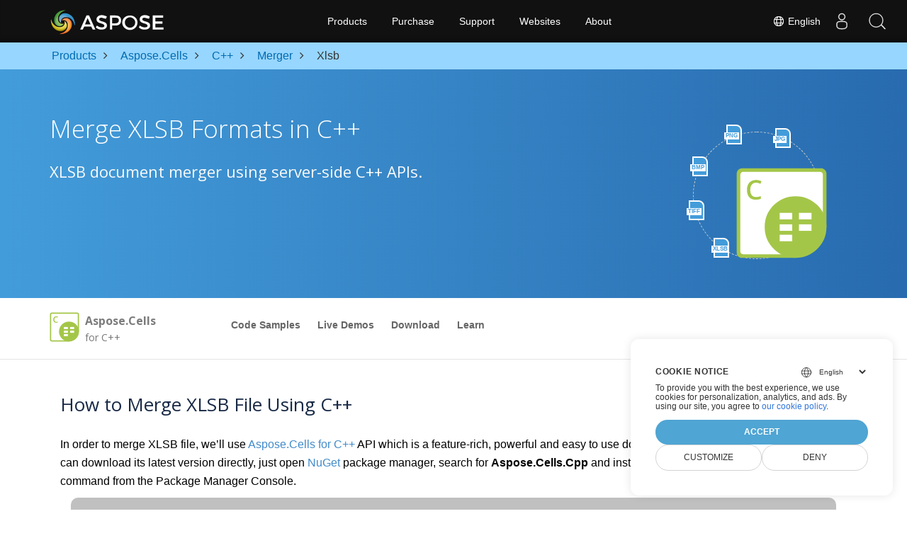

--- FILE ---
content_type: text/html
request_url: https://products.aspose.com/cells/cpp/merger/xlsb/
body_size: 10058
content:
<!doctype html><html lang=en class=no-js><head><meta charset=utf-8><script>window.dataLayer=window.dataLayer||[];function gtag(){dataLayer.push(arguments)}gtag("set","url_passthrough",!0),gtag("set","ads_data_redaction",!0),gtag("consent","default",{ad_storage:"denied",ad_user_data:"denied",ad_personalization:"denied",analytics_storage:"denied"}),window.uetq=window.uetq||[],window.uetq.push("consent","default",{ad_storage:"denied"})</script><script>(function(e,t,n,s,o){e[s]=e[s]||[],e[s].push({"gtm.start":(new Date).getTime(),event:"gtm.js"});var a=t.getElementsByTagName(n)[0],i=t.createElement(n),r=s!="dataLayer"?"&l="+s:"";i.async=!0,i.src="https://www.googletagmanager.com/gtm.js?id="+o+r,a.parentNode.insertBefore(i,a)})(window,document,"script","dataLayer","GTM-NJMHSH")</script><meta name=robots content="index, follow"><link rel=apple-touch-icon sizes=180x180 href=https://cms.admin.containerize.com/templates/asposecloud/images/apple-touch-icon.png><link rel=icon type=image/png sizes=32x32 href=https://cms.admin.containerize.com/templates/asposecloud/images/favicon-32x32.png><link rel=icon type=image/png sizes=16x16 href=https://cms.admin.containerize.com/templates/asposecloud/images/favicon-16x16.png><link rel=mask-icon href=https://cms.admin.containerize.com/templates/asposecloud/images/safari-pinned-tab.svg color=#5bbad5><link rel="shortcut icon" href=https://cms.admin.containerize.com/templates/asposecloud/images/favicon.ico><meta name=msapplication-TileColor content="#2b5797"><meta name=msapplication-config content="https://cms.admin.containerize.com/templates/asposecloud/images/browserconfig.xml"><meta name=theme-color content="#ffffff"><meta name=author content="Aspose"><meta charset=utf-8><meta name=viewport content="width=device-width,initial-scale=1,shrink-to-fit=no"><link rel=canonical href=https://products.aspose.com/cells/cpp/merger/xlsb/><meta name=generator content="Hugo 0.101.0"><title>Merge XLSB Files via C++ | products.aspose.com</title><meta name=description content="C++ example code to combine XLSB documents on C++ Runtime Environment for Windows 32 bit, Windows 64 bit and Linux 64 bit."><script type=application/ld+json>{"@context":"http://schema.org/","@type":"SoftwareApplication","name":"Aspose.Cells for Cpp","applicationCategory":"DeveloperApplication","image":["https://www.aspose.cloud/templates/aspose/img/products/cells/aspose_cells-for-cpp.svg"],"description":"C\u002b\u002b example code to combine XLSB documents on C\u002b\u002b Runtime Environment for Windows 32 bit, Windows 64 bit and Linux 64 bit.","downloadUrl":"https://releases.aspose.com/cells/cpp/","releaseNotes":"https://docs.aspose.com/cells/cpp/release-notes/","operatingSystem":["Windows","Linux","macOS"]}</script><script type=application/ld+json>{"@context":"https://schema.org/","@type":"Article","mainEntityOfPage":{"@type":"WebPage","@id":"https:\/\/products.aspose.com\/cells\/cpp\/merger\/xlsb\/"},"headline":"Merge XLSB Files via C\u002b\u002b","description":"C\u002b\u002b example code to combine XLSB documents on C\u002b\u002b Runtime Environment for Windows 32 bit, Windows 64 bit and Linux 64 bit.","image":{"@type":"ImageObject","url":"https://www.aspose.cloud/templates/aspose/img/products/cells/aspose_cells-for-cpp.svg","width":"","height":""},"author":{"@type":"Organization","name":"Aspose Pty Ltd"},"publisher":{"@type":"Organization","name":"Aspose Pty Ltd","logo":{"@type":"ImageObject","url":"https://about.aspose.com/templates/aspose/img/svg/aspose-logo.svg","width":"","height":""}},"datePublished":"2025-11-13","wordCount":"486","articleBody":"[PNG JPG BMP TIFF XLSB Merge XLSB Formats in C\u002b\u002b XLSB document merger using server-side C\u002b\u002b APIs. \u0026nbsp; Aspose.Cells for C\u0026#43;\u0026#43; Overview Code Samples Live Demos Download Learn Overview Code Samples Live Demos Download Learn Download from NuGet × Open NuGet package manager, search for and install. You may also use the following command from the Package Manager Console. \u0026nbsp;Copied! PM\u0026gt; Install-Package Visit our documentation for more details. How to Merge XLSB File Using C\u0026#43;\u0026#43; In order to merge XLSB file, we’ll use Aspose.Cells for C\u002b\u002b API which is a feature-rich, powerful and easy to use document merger API for C\u002b\u002b platform. You can download its latest version directly, just open NuGet package manager, search for Aspose.Cells.Cpp and install. You may also use the following command from the Package Manager Console. Command PM\u0026gt; Install-Package Aspose.Cells.Cpp Steps for Merging XLSB Files in C\u0026#43;\u0026#43; A basic document merging and concatenating with Aspose.Cells for C\u002b\u002b APIs can be done with just few lines of code. Load the XLSB file with Workbook class. Call the Workbook.Combine method for merging files. Call the Workbook.Save method and pass the output file name as a parameter. Now you can open and use the output file in Microsoft Office, Adobe PDF or any other compatible program. System Requirements Our APIs are supported on all major platforms and Operating Systems. Before executing the code below, please make sure that you have the following prerequisites on your system. Microsoft Windows or a compatible OS with C\u002b\u002b Runtime Environment for Windows 32 bit, Windows 64 bit and Linux 64 bit. Add reference to the Aspose.Cells for C\u002b\u002b DLL in your project. Free App to merge Excel files on line Select two files Upload files Merge Output format DOCX PDF MD HTML TXT MHTML ODT OTT XPS PNG BMP EMF GIF SVG TIFF JPG Aspose::Cells::Startup(); Workbook wkb(u\u0022Input.xlsx\u0022); wkb.Combine(Workbook(u\u0022Combine.xlsx\u0022)); wkb.Save(u\u0022Output.pdf\u0022); Aspose::Cells::Cleanup(); Run code ||| Copy code to the clipboard Aspose.Cells API can be used to create, edit, convert and render Microsoft Excel formats to different formats. Moreover, it can be used for comprehensive charting, scalable reporting and reliable calculations within software applications. Aspose.Cells is a standalone API and it does not require any software like Microsoft or OpenOffice. XLSB What is XLSB File Format? XLSB file format specifies the Excel Binary File Format, which is a collection of records and structures that specify Excel workbook content. The content can include unstructured or semi-structured tables of numbers, text, or both numbers and text, formulas, external data connections, charts and images. Unlike XLSX (which is based on Open XML file format), the XLSB represents binary Excel workbook file. XLSB files can be read and written to faster which makes them useful for working with large files. XLSB is seldom used to store workbooks as XLSX (and previously XLS) are the most common user selected file formats for saving workbooks. It can be opened by Microsoft Office 2007 and above. Read More]"}</script><script type=application/ld+json>{"@context":"https://schema.org","@type":"Organization","name":"Aspose Pty. Ltd.","url":"https://www.aspose.com","logo":"https://about.aspose.com/templates/aspose/img/svg/aspose-logo.svg","alternateName":"Aspose","sameAs":["https://www.facebook.com/Aspose/","https://twitter.com/Aspose","https://www.youtube.com/user/AsposeVideo","https://www.linkedin.com/company/aspose","https://stackoverflow.com/questions/tagged/aspose","https://aspose.quora.com/","https://aspose.github.io/"],"contactPoint":[{"@type":"ContactPoint","telephone":"+1 903 306 1676","contactType":"sales","areaServed":"US","availableLanguage":"en"},{"@type":"ContactPoint","telephone":"+44 141 628 8900","contactType":"sales","areaServed":"GB","availableLanguage":"en"},{"@type":"ContactPoint","telephone":"+61 2 8006 6987","contactType":"sales","areaServed":"AU","availableLanguage":"en"}]}</script><script type=application/ld+json>{"@context":"https://schema.org","@type":"WebSite","url":"https://www.aspose.com","sameAs":["https://search.aspose.com","https://docs.aspose.com","https://blog.aspose.com","https://forum.aspose.com","https://products.aspose.com","https://about.aspose.com","https://purchase.aspose.com","https://apireference.aspose.com"],"potentialAction":{"@type":"SearchAction","target":"https://search.aspose.com/search/?q={search_term_string}","query-input":"required name=search_term_string"}}</script><meta itemprop=name content="Merge XLSB Files via C++"><meta itemprop=description content="C++ example code to combine XLSB documents on C++ Runtime Environment for Windows 32 bit, Windows 64 bit and Linux 64 bit."><meta property="og:title" content="Merge XLSB Files via C++"><meta property="og:description" content="C++ example code to combine XLSB documents on C++ Runtime Environment for Windows 32 bit, Windows 64 bit and Linux 64 bit."><meta property="og:type" content="website"><meta property="og:url" content="https://products.aspose.com/cells/cpp/merger/xlsb/"><link href=/cells/css/ico.min.css rel=stylesheet><link href=/cells/css/font-awesome.min.css rel=stylesheet><link rel=preload href=/cells/scss/main.min.c57de0f987df41b9ebbfd1b2fd271ebead1a8904f810f963f9aaa29f1ef37d28.css as=style><link href=/cells/scss/main.min.c57de0f987df41b9ebbfd1b2fd271ebead1a8904f810f963f9aaa29f1ef37d28.css rel=stylesheet><link href=/cells/scss/products-main.min.be3463abd86a9e1a3088ddcaad9c135b72471000956a23c4acf13f281abd6571.css rel=stylesheet><script>(function(e,t,n,s,o,i,a){e.ContainerizeMenuObject=o,e[o]=e[o]||function(){(e[o].q=e[o].q||[]).push(arguments)},e[o].l=1*new Date,i=t.createElement(n),a=t.getElementsByTagName(n)[0],i.async=1,i.src=s,a.parentNode.append(i)})(window,document,"script","https://menu-new.containerize.com/scripts/engine.min.js?v=1.0.1","aspose-en")</script><div class=lang-selector id=locale style=display:none!important><a href=#><em class="flag-us flag-24"></em>&nbsp;English</a></div><div class="modal fade lanpopup" id=langModal tabindex=-1 aria-labelledby=langModalLabel data-nosnippet aria-modal=true role=dialog style=display:none><div class="modal-dialog modal-dialog-centered modal-lg"><div class=modal-content style=background-color:#343a40><a class=lang-close id=lang-close href=#><img src=/images/close.svg width=14 height=14 alt=Close></em></a><div class=modal-body><div class=rowbox><div class="col langbox"><a href=https://products.aspose.com/cells/ja/cpp/merger/xlsb/ data-title=Ja class=langmenu><span><em class="flag-jp flag-24"></em>&nbsp;日本語</span></a></div><div class="col langbox"><a href=https://products.aspose.com/cells/fr/cpp/merger/xlsb/ data-title=Fr class=langmenu><span><em class="flag-fr flag-24"></em>&nbsp;Français</span></a></div><div class="col langbox"><a href=https://products.aspose.com/cells/tr/cpp/merger/xlsb/ data-title=Tr class=langmenu><span><em class="flag-tr flag-24"></em>&nbsp;Türkçe</span></a></div><div class="col langbox"><a href=https://products.aspose.com/cells/de/cpp/merger/xlsb/ data-title=De class=langmenu><span><em class="flag-de flag-24"></em>&nbsp;Deutsch</span></a></div><div class="col langbox"><a href=https://products.aspose.com/cells/el/cpp/merger/xlsb/ data-title=El class=langmenu><span><em class="flag-gr flag-24"></em>&nbsp;Ελληνικά</span></a></div><div class="col langbox"><a href=https://products.aspose.com/cells/ru/cpp/merger/xlsb/ data-title=Ru class=langmenu><span><em class="flag-ru flag-24"></em>&nbsp;Русский</span></a></div><div class="col langbox"><a href=https://products.aspose.com/cells/zh/cpp/merger/xlsb/ data-title=Zh class=langmenu><span><em class="flag-cn flag-24"></em>&nbsp;简体中文</span></a></div><div class="col langbox"><a href=https://products.aspose.com/cells/ko/cpp/merger/xlsb/ data-title=Ko class=langmenu><span><em class="flag-kr flag-24"></em>&nbsp;한국인</span></a></div><div class="col langbox"><a href=https://products.aspose.com/cells/hu/cpp/merger/xlsb/ data-title=Hu class=langmenu><span><em class="flag-hu flag-24"></em>&nbsp;Magyar</span></a></div><div class="col langbox"><a href=https://products.aspose.com/cells/es/cpp/merger/xlsb/ data-title=Es class=langmenu><span><em class="flag-es flag-24"></em>&nbsp;Español</span></a></div><div class="col langbox"><a href=https://products.aspose.com/cells/id/cpp/merger/xlsb/ data-title=Id class=langmenu><span><em class="flag-id flag-24"></em>&nbsp;Indonesian</span></a></div><div class="col langbox"><a href=https://products.aspose.com/cells/pt/cpp/merger/xlsb/ data-title=Pt class=langmenu><span><em class="flag-br flag-24"></em>&nbsp;Português</span></a></div><div class="col langbox"><a href=https://products.aspose.com/cells/pl/cpp/merger/xlsb/ data-title=Pl class=langmenu><span><em class="flag-pl flag-24"></em>&nbsp;Polski</span></a></div><div class="col langbox"><a href=https://products.aspose.com/cells/cs/cpp/merger/xlsb/ data-title=Cs class=langmenu><span><em class="flag-cz flag-24"></em>&nbsp;čeština</span></a></div><div class="col langbox"><a href=https://products.aspose.com/cells/sv/cpp/merger/xlsb/ data-title=Sv class=langmenu><span><em class="flag-se flag-24"></em>&nbsp;Svenska</span></a></div><div class="col langbox"><a href=https://products.aspose.com/cells/it/cpp/merger/xlsb/ data-title=It class=langmenu><span><em class="flag-it flag-24"></em>&nbsp;Italiano</span></a></div><div class="col langbox"><a href=https://products.aspose.com/cells/nl/cpp/merger/xlsb/ data-title=Nl class=langmenu><span><em class="flag-nl flag-24"></em>&nbsp;Nederlands</span></a></div><div class="col langbox"><a href=https://products.aspose.com/cells/ar/cpp/merger/xlsb/ data-title=Ar class=langmenu><span><em class="flag-sa flag-24"></em>&nbsp;عربي</span></a></div><div class="col langbox"><a href=https://products.aspose.com/cells/th/cpp/merger/xlsb/ data-title=Th class=langmenu><span><em class="flag-th flag-24"></em>&nbsp;ไทย</span></a></div><div class="col langbox"><a href=https://products.aspose.com/cells/vi/cpp/merger/xlsb/ data-title=Vi class=langmenu><span><em class="flag-vi flag-24"></em>&nbsp;Tiếng Việt</span></a></div><div class="col langbox"><a href=https://products.aspose.com/cells/hi/cpp/merger/xlsb/ data-title=Hi class=langmenu><span><em class="flag-in flag-24"></em>&nbsp;हिन्दी</span></a></div><div class="col langbox"><a href=https://products.aspose.com/cells/fa/cpp/merger/xlsb/ data-title=Fa class=langmenu><span><em class="flag-fa flag-24"></em>&nbsp;فارسی</span></a></div><div class="col langbox"><a href=https://products.aspose.com/cells/zh-hant/cpp/merger/xlsb/ data-title=Zh-Hant class=langmenu><span><em class="flag-tw flag-24"></em>&nbsp;繁體中文</span></a></div></div></div></div></div></div></div><script>const langshowpop=document.getElementById("locale"),langhidepop=document.getElementById("lang-close");langshowpop.addEventListener("click",addClass,!1),langhidepop.addEventListener("click",removeClass,!1);function addClass(e){e.preventDefault();var t=document.querySelector(".lanpopup");t.classList.toggle("show")}function removeClass(e){e.preventDefault();var t=document.querySelector(".lanpopup");t.classList.remove("show")}</script><link rel=stylesheet href=https://www.aspose.com/css/locale.min.css><script defer>const observer=new MutationObserver((e,t)=>{const n=document.getElementById("DynabicMenuUserControls");if(n){const e=document.getElementById("locale");n.prepend(e),e.setAttribute("id","localswitch"),e.setAttribute("style","visibility:visible"),t.disconnect();return}});observer.observe(document,{childList:!0,subtree:!0})</script></head><body class=td-section><noscript><iframe src="https://www.googletagmanager.com/ns.html?id=GTM-NJMHSH" height=0 width=0 style=display:none;visibility:hidden></iframe></noscript><script src=https://www.consentise.com/v1.2/consent-min.js data-cookiedomain=.aspose.com data-privacy-policy-url=https://about.aspose.com/legal/privacy-policy/ data-preferred-color=#4FA5D3 data-default-language=en defer></script><style>.bg-light-primary{background:#97d6ff}.productbreadcrumbs li{list-style-type:none}.productbreadcrumbs li{padding:10px 0;display:inline-block;color:#333}.productbreadcrumbs a{display:inline-block;color:#006bb0!important}.productbreadcrumbs li i{margin:0 10px}@media(max-width:688px){.productbreadcrumbs{padding:0 20px!important}}</style><div class="container-fluid bg-light-primary"><div class=container><div class=row><div class="col-md-12 p-0"><ol class="d-flex align-items-center m-0 productbreadcrumbs p-0" itemscope itemtype=https://schema.org/BreadcrumbList><li itemprop=itemListElement itemscope itemtype=https://schema.org/ListItem><a href=/ itemprop=item><span itemprop=name>Products</span></a><meta itemprop=position content="1"></li><li itemprop=itemListElement itemscope itemtype=https://schema.org/ListItem><i class="fa fa-angle-right">&nbsp;</i>
<a itemprop=item href=/cells/><span itemprop=name>Aspose.Cells</span></a><meta itemprop=position content="2"></li><li itemprop=itemListElement itemscope itemtype=https://schema.org/ListItem><i class="fa fa-angle-right">&nbsp;</i>
<a itemprop=item href=/cells/cpp/><span itemprop=name>C++</span></a><meta itemprop=position content="3"></li><li itemprop=itemListElement itemscope itemtype=https://schema.org/ListItem><i class="fa fa-angle-right">&nbsp;</i>
<a itemprop=item href=/cells/cpp/merger/><span itemprop=name>Merger</span></a><meta itemprop=position content="4"></li><li itemprop=itemListElement itemscope itemtype=https://schema.org/ListItem><i class="fa fa-angle-right">&nbsp;</i>
<span itemprop=name>Xlsb</span><meta itemprop=position content="5"></li></ol></div></div></div></div><div class="container-fluid td-default td-outer set-min-height"><main role=main class=td-main><div class='pf-landing-page-com autogen'><div class="container-fluid header1 header2 productfamilyheader minify-header"><div class=container><div class="row pt-lg-5"><div class="col-md-12 padding0"><div class="col-lg-3 col-md-3 pull-right"><div class=tr><div class=aspose_product_img><div class=circleiconsformat><em class=fileiconsmall>PNG</em>
<em class=fileiconsmall>JPG</em>
<em class=fileiconsmall>BMP</em>
<em class=fileiconsmall>TIFF</em>
<em class=fileiconsmall>XLSB</em></div><img class=lazyloaded width=220 height=220 src=https://www.aspose.cloud/templates/aspose/img/products/cells/aspose_cells-for-net.svg alt='Aspose.Cells  for C++'></div></div></div><div class="padding0 col-lg-9"><h1>Merge XLSB Formats in C++</h1><h2 class=pr-h2>XLSB document merger using server-side C++ APIs.</h2></div></div></div></div></div><div class="container-fluid productfamilypage bg-white"><div class="container-fluid sub-menu-container"><div id=sticky1 class=stickytopheight>&nbsp;</div><div class=container><div class=row><div class="col-md-2 title2"><h4><span class=spanclass><img width=42 height=42 src=https://www.aspose.cloud/templates/aspose/img/products/cells/aspose_cells-for-net.svg alt="Aspose.Cells  for C++" class=lazyloaded>
</span>Aspose.Cells <small>for C++</small></h4></div><div class=col-md-6><h4 class=mb-hide>Overview</h4><ul class="nav nav-pills mb-hide"><li><a href=https://github.com/aspose-cells>Code Samples</a></li><li><a href=https://products.aspose.app/cells/family>Live Demos</a></li><li><a href=https://downloads.aspose.com/cells/cpp>Download</a></li><li><a href=https://docs.aspose.com/cells/cpp>Learn</a></li></ul><div class=submenu><ul class=submenul><li class="dropdown smenu-li"><a class="dropdown-toggle arrow-dd" href=/ data-toggle=dropdown>Overview</a><ul class="dropdown-menu smenu-dd"><li><a href=https://github.com/aspose-cells>Code Samples</a></li><li><a href=https://products.aspose.app/cells/family>Live Demos</a></li><li><a href=https://downloads.aspose.com/cells/cpp>Download</a></li><li><a href=https://docs.aspose.com/cells/cpp>Learn</a></li></ul></li></ul></div></div><div class="col-md-4 sub-rhs col-sm-12"><div class=btn-group></div></div></div><div id=nugetproject class="modal fade downloadproject" tabindex=-1 role=dialog aria-labelledby=exampleModalLabel aria-hidden=true><div class=modal-dialog role=document><div class=modal-content><div class=modal-header><h5 class=modal-title>Download from NuGet</h5><button class=close type=button data-dismiss=modal aria-label=Close> ×</button></div><div class=modal-body><p><small>Open <a href=https://www.nuget.org/packages/aspose.cells>NuGet</a> package
manager, search for <b></b>and install.<br>You may also use the
following command from the Package Manager Console.</small></p><div class=copyclipboard><button class="copybtn btn btn-success" type=button data-clipboard-target=#copyboard data-clipboard-action=copy><i class="fa fa-clipboard">&nbsp;</i></button><span class=copiedtooltip>Copied!</span></div><div class=consolebox><span class=consoletxt>PM> </span><textarea id=copyboard readonly>Install-Package  </textarea></div></div><div class="modal-footer tc">Visit our <a href=https://docs.aspose.com/cells/cpp>documentation</a> for more details.</div></div></div></div></div></div><div class="autogen container-fluid bg-white agp-content section"><div class=container><div class=row><div class="col-md-12 tl"><h2 class=bold-h2>How to Merge XLSB File Using C++</h2><p>In order to merge XLSB file, we’ll use <a href=https://products.aspose.com/cells/cpp>Aspose.Cells for C++</a> API which is a feature-rich, powerful and easy to use document merger API for C++ platform. You can download its latest version directly, just open <a href=https://www.nuget.org/packages/aspose.cells>NuGet</a> package manager, search for <b>Aspose.Cells.Cpp</b> and install. You may also use the following command from the Package Manager Console.</p><div class="col-md-12 tl"><div id=code class=codeblock><h3>Command</h3><div class=highlight><pre tabindex=0 style=color:#f8f8f2;background-color:#272822;-moz-tab-size:4;-o-tab-size:4;tab-size:4><code class=language-cs data-lang=cs><span style=display:flex><span>
</span></span><span style=display:flex><span>PM&gt; Install-Package Aspose.Cells.Cpp
</span></span></code></pre></div></div></div></div></div></div></div><div class='container-fluid bg-gray-lite agp-content section'><div class=container><div class=row><div class="col-md-6 tl"><h2 class=heading-border>Steps for Merging XLSB Files in C++</h2><p><p>A basic document merging and concatenating with
<a href=https://products.aspose.com/cells/cpp>Aspose.Cells for C++</a>
APIs can be done with just few lines of code.</p></p><ul><li>Load the XLSB file with Workbook class.</li><li>Call the Workbook.Combine method for merging files.</li><li>Call the Workbook.Save method and pass the output file name as a parameter.</li><li>Now you can open and use the output file in Microsoft Office, Adobe PDF or any other compatible program.</li></ul></div><div class="col-md-6 tl"><h2 class=heading-border>System Requirements</h2><p><p>Our APIs are supported on all major platforms and Operating Systems. Before executing the code below, please make sure that you have the following prerequisites on your system.</p></p><ul><li>Microsoft Windows or a compatible OS with C++ Runtime Environment for Windows 32 bit, Windows 64 bit and Linux 64 bit.</li><li>Add reference to the Aspose.Cells for C++ DLL in your project.</li></ul></div></div></div></div><style>*,*::before,*::after{box-sizing:border-box}body{margin:0;font-family:var(--bs-body-font-family);font-size:var(--bs-body-font-size);font-weight:var(--bs-body-font-weight);line-height:var(--bs-body-line-height);color:var(--bs-body-color);text-align:var(--bs-body-text-align);background-color:var(--bs-body-bg);-webkit-text-size-adjust:100%;-webkit-tap-highlight-color:transparent}h6,.h6,h5,.h5,h4,.h4,h3,.h3,h2,.h2,h1,.h1{margin-top:0;margin-bottom:.5rem;font-weight:500;line-height:1.2}h3,.h3{font-size:calc(1.3rem + .6vw)}@media(min-width:1200px){h3,.h3{font-size:1.75rem}}.panelContainer{width:100%}.csColor{background:#5d8000}.parametersblock h3,.parametersblock .h3{background:silver;font-size:13px;font-weight:700;padding:10px;border-radius:10px 10px 0 0;margin:0}@media screen and (max-width:768px){.parametersblock h3,.parametersblock .h3{text-align:center}}.parametersBox{color:#f8f8f2!important;background-color:#2b2b2b!important}.parametersBox #fileInput{font-size:0;width:1px;height:1px}.parametersBox .description{text-align:left;margin:auto;padding:10px 10px 10px 20px;box-sizing:border-box}.parametersBox .description span.position{display:inline-block;margin-left:25px}.parametersBox .action{text-align:right;margin:auto;padding:10px 20px 10px 10px}.parametersBox .action.output-format{padding-left:5px}.row{--bs-gutter-x:1.5rem;--bs-gutter-y:0;display:flex;flex-wrap:wrap;margin-top:calc(var(--bs-gutter-y)*-1);margin-right:calc(var(--bs-gutter-x)*-.5);margin-left:calc(var(--bs-gutter-x)*-.5)}.col-4{flex:none;width:25%;padding-left:10px!important}.pt-3{padding-top:1rem!important;margin-left:0;margin-right:0}.pb-3{padding-bottom:1rem!important;margin-left:0;margin-right:0}.fileInput{opacity:0;position:absolute;z-index:-1}.parametersBox #fileInput{font-size:0;width:1px;height:1px}.actionButton{height:45px;width:150px;background:#8fd14f;color:#fff;padding:10px 15px;font-size:16px;font-weight:400;outline:0!important;border:1px solid #5c5c5c!important;display:inline-block;margin-bottom:0;text-align:center;white-space:nowrap;vertical-align:middle;touch-action:manipulation;cursor:pointer;line-height:1.42857143;user-select:none;text-decoration:none;transition:opacity .2s ease-in}.actionButton:hover{opacity:.8;text-decoration:none;color:#fff}.backgroundBlue{background:#2d9bf0}label.fileInputLabel{word-break:break-word;height:initial;white-space:initial}.disabled{pointer-events:none;cursor:default;opacity:.6}select:disabled{opacity:1}button:not(:disabled),[type=button]:not(:disabled),[type=reset]:not(:disabled),[type=submit]:not(:disabled){cursor:pointer}a#runCodeButtonMobile.actionButton.disabled,a#runCodeButton.actionButton.disabled{opacity:.9;background-color:#5e7e3e}.codeBox{color:#f8f8f2!important;background-color:#2b2b2b!important;margin-bottom:0!important;font-size:16px;padding-left:15px;line-height:initial}pre,code,kbd,samp{font-family:var(--bs-font-monospace);font-size:1em;direction:ltr;unicode-bidi:bidi-override}pre{display:block;margin-top:0;margin-bottom:1rem;overflow:auto;font-size:.875em}pre code{font-size:inherit;color:inherit;word-break:normal}@media screen and (max-width:768px){.codeBox{padding-left:0}}.rowLine{border-top:1px solid silver}.codeblock h3,.codeblock .h3{background:silver;font-size:13px;font-weight:300;padding:10px;border-radius:0 0 10px 10px;margin:0}.run-code-button{padding:15px 0 10px;background-color:#2b2b2b;margin-left:0!important;margin-right:0!important}.run-code-button .action{display:flex!important;align-items:center;justify-content:center}.only-in-mobile-block,.only-in-mobile-flex,.only-in-small-desktop-block,.only-in-small-desktop-flex{display:none}.clipboard{float:right;touch-action:manipulation;cursor:pointer}.leftboard{float:left;touch-action:manipulation;cursor:pointer}.clipboard:hover{color:#468c02;fill:#468c02}.clipboard .bi-clipboard{width:20px;height:20px}.clipboard a{position:relative;user-select:none;text-decoration:none;color:#0f0f0f;touch-action:manipulation;cursor:pointer;font-weight:700}.clipboard a:hover{color:#468c02}@media screen and (max-width:768px){.clipboard{float:none}}@media screen and (max-width:992px){.only-in-small-desktop-block{display:block}.hide-in-small-desktop-block{display:none}.only-in-small-desktop-flex{display:flex}.hide-in-small-desktop-flex{display:none}}@media screen and (max-width:768px){.only-in-mobile-block{display:block}.hide-in-mobile-block{display:none}.only-in-mobile-flex{display:flex}.hide-in-mobile-flex{display:none}.langbox{min-width:50%}}@media screen and (max-width:768px){.codeblock h3,.codeblock .h3{text-align:center;line-height:0}}@media screen and (max-width:768px){.only-in-mobile-block{display:block}.hide-in-mobile-block{display:none}.only-in-mobile-flex{display:flex}.hide-in-mobile-flex{display:none}.langbox{min-width:50%}}@media screen and (max-width:992px){.panelContainer{width:95%;margin-left:auto;margin-right:auto}}@media screen and (max-width:768px){.panelContainer{width:100%;margin-left:auto;margin-right:auto}}</style><script>function updateFilename(){var t,e=document.getElementById("fileInput");if(e.files.length>0){t="";for(i=0;i<e.files.length;i++)t=t+e.files[i].name+",";document.getElementById("showInputFileName").innerText=t,document.getElementById("inputFilename").innerText='"'+e.files[0].name+'"',document.getElementById("inputFilename2").innerText='"'+e.files[1].name+'"',document.getElementById("outputFilename").innerText='"'+e.files[1].name.split(".").slice(0,-1).join(".")+"."+document.getElementById("selectOutputFormat").value+'"'}}function copyCode(){var n,t=document.getElementById("snippet");if(navigator.clipboard&&window.isSecureContext)return navigator.clipboard.writeText(t.innerText);let e=document.createElement("textarea");e.value=t.innerText,e.style.position="absolute",e.style.opacity=0,e.style.left="-999999px",e.style.top="-999999px",document.body.appendChild(e),e.focus(),e.select();try{let t=document.execCommand("copy");e.remove()}catch{document.removeChild("textarea")}n=document.getElementById("appui"),n.scrollIntoView()}function changeOutputFileInSnippet(e){var t=document.getElementById("fileInput");t.files.length>0?document.getElementById("outputFilename").innerText='"'+t.files[0].name.split(".").slice(0,-1).join(".")+"."+e+'"':document.getElementById("outputFilename").innerText='"Output.'+e+'"'}function runCode(){var t,n,s,o,e=document.getElementById("fileInput");if(e.files.length>0){n=new FormData;for(i=0;i<e.files.length;i++)n.append(e.files[i].name,e.files[i]);t=new XMLHttpRequest,s=document.getElementById("selectOutputFormat").value,o="https://api.products.aspose.app/cells/merger/api/MergerApi/Merge?inputType=xlsx&outputType="+s+"&mergeType=11&vertical=undefined&horizontal=undefined",t.open("POST",o,!0),t.onreadystatechange=function(){if(this.readyState==4&&this.status==200){var e=JSON.parse(this.responseText);href_url="https://api.products.aspose.app/cells/conversion/api/Download/"+e.FolderName+"?file="+e.FileName,document.getElementById("runstatus").style.display="none",window.location=href_url}},document.getElementById("runstatus").style.display="",t.send(n)}}</script><div class="container-fluid productfamilypage"><div class="features-section singleproduct"><div class=container><div class=row><div class="remove-rp remove-lp col-lg-12"><div class=panelContainer><div><div id=appui class=parametersblock><div class=h3>Free App to merge Excel files on line</div><div class=parametersBox><div class="row pt-3"><div class="col-4 description"><span class=position>Select two files</span></div><div class="col-4 action"><form id=fileInputContainer><input type=file class=fileInput id=fileInput multiple accept=.xls,.xlsx,.xlsm,.xlsb,.ods,.csv,.tsv,.html,.htm,.mht,.mhtml,.numbers onchange=updateFilename()>
<label class="actionButton backgroundBlue fileInputLabel" for=fileInput>Upload files</label></form></div><div class="col-4 description hide-in-mobile-block"><span id=showInputFileName class=fileName></span></div><div class="col-4 action hide-in-mobile-block hide-in-small-desktop-block"><a class=actionButton id=runCodeButton type=button onclick=runCode()>Merge</a></div></div><div class="row pb-3"><div class="col-4 description"><span class=position>Output format</span></div><div class="col-4 action output-format"><select class="actionButton backgroundBlue" id=selectOutputFormat onchange=changeOutputFileInSnippet(this.options[this.selectedIndex].value)><option value=docx>DOCX</option><option value=pdf selected>PDF</option><option value=md>MD</option><option value=html>HTML</option><option value=txt>TXT</option><option value=mhtml>MHTML</option><option value=odt>ODT</option><option value=ott>OTT</option><option value=xps>XPS</option><option value=png>PNG</option><option value=bmp>BMP</option><option value=emf>EMF</option><option value=gif>GIF</option><option value=svg>SVG</option><option value=tiff>TIFF</option><option value=jpg>JPG</option></select></div><div class="col-4 description hide-in-mobile-block"></div><div class="col-4 hide-in-mobile-block hide-in-small-desktop-block"></div></div><div style="border-top:1px solid silver"></div></div></div></div><div><div id=code class=codeblock><div><pre class=codeBox>   
                                   

	<code id=snippet class="cpp hljs language-cpp">  

Aspose::Cells::Startup();
  
Workbook wkb(u<span id=inputFilename class=hljs-string>"Input.xlsx"</span>);
wkb.Combine(Workbook(u<span id=inputFilename2 class=hljs-string>"Combine.xlsx"</span>));
wkb.Save(u<span id=outputFilename class=hljs-string>"Output.pdf"</span>);

Aspose::Cells::Cleanup();

	</code> 
                
            </pre><div class="row run-code-button only-in-mobile-flex only-in-small-desktop-flex"><div class="col action"><a class="actionButton disabled" id=runCodeButtonMobile type=button onclick=runCode()>Run
code</a></div></div></div><div class=h3><div id=runstatus class=leftboard style=display:none><svg height="20"><g><text font-size="10" y="10" x="10">|||<animate attributeName="x" from="20" to="190" begin="0" dur="3s" repeatCount="indefinite"/></text></g></svg></div>  <div class=clipboard><svg xmlns="http://www.w3.org/2000/svg" fill="currentcolor" class="bi bi-clipboard" viewBox="0 0 16 16"><path d="M4 1.5H3a2 2 0 00-2 2V14a2 2 0 002 2h10a2 2 0 002-2V3.5a2 2 0 00-2-2h-1v1h1a1 1 0 011 1V14a1 1 0 01-1 1H3a1 1 0 01-1-1V3.5a1 1 0 011-1h1v-1z"/><path d="M9.5 1a.5.5.0 01.5.5v1a.5.5.0 01-.5.5h-3A.5.5.0 016 2.5v-1a.5.5.0 01.5-.5h3zm-3-1A1.5 1.5.0 005 1.5v1A1.5 1.5.0 006.5 4h3A1.5 1.5.0 0011 2.5v-1A1.5 1.5.0 009.5.0h-3z"/></svg><a class=Button id=copyCodeButton href=javascript:void(0) onclick=copyCode()>Copy code to the clipboard</a></div></div></div></div></div><script>function loadOutFormatsSelect(){var e,n,o,t="pdf;xls;xlsx;docx;pptx;xlsm;xlsb;ods;csv;tsv;html;jpg;bmp;png;svg;xps;mhtml;md".split(";"),i=t.length,s=document.getElementById("selectOutputFormat");if(i>0){s.options.length=0;for(e=0;e<i;e++)n=document.createElement("option"),n.value=t[e],n.text=t[e].toUpperCase(),s.add(n)}o="xlsb",s.selectedIndex=t.indexOf(o),changeOutputFileInSnippet(o),document.getElementById("inputFilename").innerText='"input.xlsb"'}loadOutFormatsSelect()</script></div></div></div></div></div><div class="autogen container-fluid bg-white agp-content section"><div class=container><div class=row><div class="col-md-12 tl">Aspose.Cells API can be used to create, edit, convert and render Microsoft Excel formats to different formats. Moreover, it can be used for comprehensive charting, scalable reporting and reliable calculations within software applications. Aspose.Cells is a standalone API and it does not require any software like Microsoft or OpenOffice.</div></div></div></div><div class='container-fluid agp-content bg-gray-lighter aboutfile box-1 vh100 section'><div class="container full-width"><div class=row><div class='aboutagp-box tc top-padding-50'><h3><em class=icofile><b>XLSB</b></em> What is XLSB File Format?</h3><p>XLSB file format specifies the Excel Binary File Format, which is a collection of records and structures that specify Excel workbook content. The content can include unstructured or semi-structured tables of numbers, text, or both numbers and text, formulas, external data connections, charts and images. Unlike XLSX (which is based on Open XML file format), the XLSB represents binary Excel workbook file. XLSB files can be read and written to faster which makes them useful for working with large files. XLSB is seldom used to store workbooks as XLSX (and previously XLS) are the most common user selected file formats for saving workbooks. It can be opened by Microsoft Office 2007 and above.</p><a class=read-more href=https://docs.fileformat.com/spreadsheet/xlsb/ target=_blank rel="noopener noreferrer">Read More</a></div></div></div></div></div></div></main></div><script src=https://code.jquery.com/jquery-3.3.1.min.js integrity="sha256-FgpCb/KJQlLNfOu91ta32o/NMZxltwRo8QtmkMRdAu8=" crossorigin=anonymous></script><script defer src=/cells/js/main.min.bcff3ebc12e5204436729789d5fdbb30bd3f02f3529ae312b91c61c2335100e9.js integrity="sha256-vP8+vBLlIEQ2cpeJ1f27ML0/AvNSmuMSuRxhwjNRAOk=" crossorigin=anonymous></script><div id=DynabicMenuFooter></div></body></html>